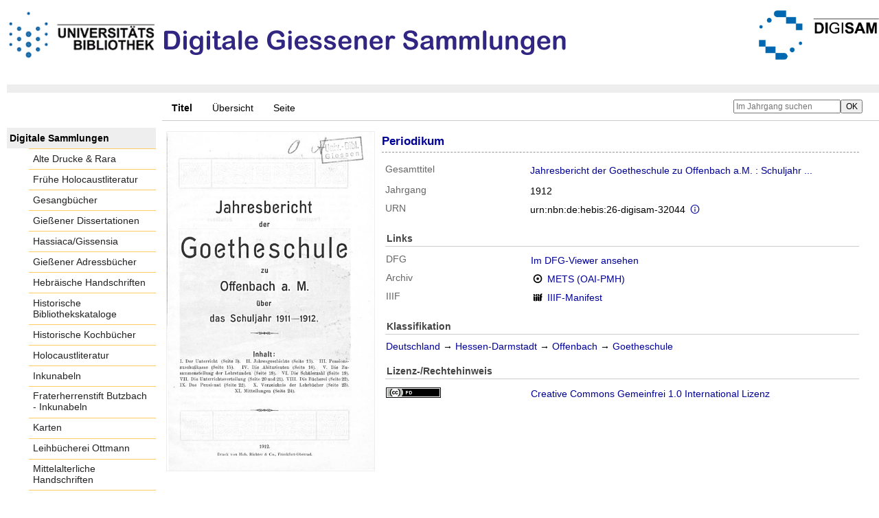

--- FILE ---
content_type: text/html;charset=utf-8
request_url: https://digisam.ub.uni-giessen.de/ubg-ihd-s/periodical/titleinfo/3034881
body_size: 5069
content:
<!DOCTYPE html>
<html lang="de"><head><title>Schulprogramme / Jahresbericht der Goetheschule zu Offenbach a.M.&#160;: Schuljahr .... [Offenbach a.M.] : [Goetheschule zu Offenbach a.M.] ; [Offenbach a.M.] : [Goetheschule zu Offenbach a.M.], 1910/1911-1914/1915; 1916/1917, [1911?-1917?], 1910-1915&#160;: (1912)</title><meta name="twitter:image" content="http://digisam.ub.uni-giessen.de/ubg-ihd-s/download/webcache/304/3034882"><meta name="twitter:title" content="Jahresbericht der Goetheschule zu Offenbach a.M.&#160;: Schuljahr .... [Offenbach a.M.] : [Goetheschule zu Offenbach a.M.] ; [Offenbach a.M.] : [Goetheschule zu Offenbach a.M.], 1910/1911-1914/1915; 1916/1917, [1911?-1917?], 1910-1915&#160;: (1912)"><meta property="og:site" content="Schulprogramme"><meta property="og:url" content="http://digisam.ub.uni-giessen.de/ubg-ihd-s/3034881"><meta property="og:type" content="book"><meta property="og:title" content=""><meta property="book:release_date" content="1912"><meta property="og:image" content="http://digisam.ub.uni-giessen.de/ubg-ihd-s/download/webcache/304/3034882"><meta property="og:image:width" content="304"><meta property="og:image:height" content="495"><meta http-equiv="Content-Type" content="xml; charset=UTF-8"><meta name="viewport" content="width = device-width, initial-scale = 1"><meta name="description" content="Schulprogramme. Jahresbericht der Goetheschule zu Offenbach a.M.&#160;: Schuljahr .... [Offenbach a.M.] : [Goetheschule zu Offenbach a.M.] ; [Offenbach a.M.] : [Goetheschule zu Offenbach a.M.], 1910/1911-1914/1915; 1916/1917, [1911?-1917?], 1910-1915&#160;: (1912)"><meta lang="de" content=""><link rel="shortcut icon" href="/ubg-ihd-s/domainimage/favicon.ico" type="image/x-icon"><link rel="alternate" type="application/rss+xml" title="Schulprogramme" href="/ubg-ihd-s/rss"><link type="text/css" href="/css/ubg.ubg-ihd-s_content.css?716119112165129562" rel="stylesheet"><script src="/thirdparty/jquery-3.6.0.min.js">&#160;</script><script defer src="/static/scripts/main.js">&#160;</script><script defer src="/static/scripts/common.js">&#160;</script><script defer src="/static/scripts/fulltext.js">&#160;</script><script defer src="/static/scripts/titleinfo.js">&#160;</script></head><body style="height:100%" class="bd-guest   bd-tableLayout  bd-r-ubg-ihd bd-m-hebis-ubg bd-ubg-ihd-s bd-mandant bd-retro bd-periodical bd-portal bd-metadata bd-portal-titleinfo bd-metadata-titleinfo bd-periodical-titleinfo bd-periodical-titleinfo-3034881 bd-list-rows bd-journal_volume"><span style="display:none" id="meta"><var id="tree">&#160;<var id="map-tiles" value="https://{a-b}.tile.openstreetmap.fr/hot/{z}/{x}/{y}.png" class=" places"> </var><var id="map-zoomAdjust" value="0" class=" places"> </var><var id="timeout" value="3600" class=" sessionsys"> </var><var id="name" value="ubg-ihd-s" class=" domain"> </var><var id="relativeRootDomain" value="ubg-ihd" class=" domain"> </var><var id="pathinfo" value="/ubg-ihd-s/periodical/titleinfo/3034881" class=" request"> </var><var id="fulldata" value="false" class=" domain"> </var><var id="search-linkDetailedsearchScope" value="domain" class=" templating"> </var><var id="class" value="periodical" class=" request"> </var><var id="classtype" value="portal" class=" request"> </var><var id="tab" value="titleinfo" class=" request"> </var><var id="id" value="3034881" class=" request"> </var><var id="leftColToggled" value="false" class=" session"> </var><var id="facetFilterToggled" value="false" class=" session"> </var><var id="topheight" value="80" class=" session"> </var><var id="bottomheight" value="20" class=" session"> </var><var id="bodywidth" value="1000" class=" session"> </var><var id="centercolwidth" value="0" class=" session"> </var><var id="middlerowheight" value="476" class=" session"> </var><var id="numberOfThumbs" value="20" class=" session"> </var><var id="clientwidth" value="1000" class=" session"> </var><var id="fullScreen" value="false" class=" session"> </var><var id="staticWidth" value="false" class=" session"> </var><var id="rightcolwidth" value="220" class=" session"> </var><var id="leftcolwidth" value="200" class=" session"> </var><var id="zoomwidth" value="600" class=" session"> </var><var id="mode" value="w" class=" session"> </var><var id="initialized" value="false" class=" session"> </var><var id="sizes" value="128,1200,2000,0,1000,304,1504,504,800" class=" webcache"> </var><var id="availableZoomLevels" value="304,504,800,1000,1504,2000" class=" webcache"> </var><var id="js-toggleMobileNavi" value="None" class=" templating"> </var><var id="fullscreen-fullzoomOnly" value="false" class=" templating"> </var><var id="css-mobileMin" value="992px" class=" templating"> </var><var id="tei-on" value="false" class=" templating"> </var><var id="search-alertIfEmpty" value="true" class=" templating"> </var><var id="search-quicksearchScope" value="domain" class=" templating"> </var><var id="search-toggleListMinStructs" value="3" class=" templating"> </var><var id="search-highlightingColor" value="00808066" class=" templating"> </var><var id="layout-wrapperMargins" value="body" class=" templating"> </var><var id="layout-useMiddleContentDIV" value="false" class=" templating"> </var><var id="layout-navPortAboveMiddleContentDIV" value="false" class=" templating"> </var><var id="navPort-align" value="top" class=" templating"> </var><var id="navPort-searchTheBookInit" value="closed" class=" templating"> </var><var id="navPath-pageviewStructureResize" value="js" class=" templating"> </var><var id="layout-useLayout" value="tableLayout" class=" templating"> </var><var id="listNavigation-keepToggleState" value="false" class=" templating"> </var><var id="fullscreen-mode" value="None" class=" templating"> </var><var id="groups" value="guest" class=" user"> </var></var><var id="client" value="browser">&#160;</var><var id="guest" value="true">&#160;</var><var class="layout" id="colleft" value="titleinfo,">&#160;</var><var class="layout" id="colright" value="">&#160;</var></span><table cellpadding="0" cellspacing="0" id="cont"><tr id="rowTop"><td class="tdTop" id="tdTop"><a class="screenreaders" href="#leftParts">zum Hauptmen&#252;</a><a class="screenreaders" href="#centerParts">zum Inhalt</a><header role="banner" class=""><div id="defaultTop" class="wiki wiki-top defaultTop wiki-defaultTop defaultTop "><p height="8px"></p>

<table cellpadding="0" cellspacing="0" id="topContent">
  <tbody><tr>
    <td width="50px">
      <a href="http://www.uni-giessen.de/ub/de/"><img alt="Link zur Startseite der UB-Gie&#223;en" title="Link zur Startseite der UB-Gie&#223;en" src="/ubg-ihd-s/domainimage/UB2100.gif" width="215px"></a>
    </td>
    <td>
      <img alt="Banner" title="Banner" src="/ubg-ihd-s/domainimage/DiGiSamLogo.png" align="left"></td>
    <td>
      <a href="/ubg-ihd/"><img alt="Banner" height="72px" title="Link zur Startseite der Digitalen Sammlungen" src="/ubg-ihd-s/domainimage/DIGISAM_01-01.png" align="right"></a>
    </td>
  </tr>
</tbody></table></div><nav class="navPort   "><ul id="navPort" class="nav-inline navPort-metadata navPort-periodical-titleinfo"><li class="viewCtrl_sel  tab-titleinfo firstCtrl tab-metadata-titleinfo" id="tab-periodical-titleinfo"><span>Titel</span></li><li class="viewCtrl  tab-thumbview evenCtrl tab-periodical tab-metadata-thumbview" id="tab-periodical-thumbview"><a href="/ubg-ihd-s/periodical/thumbview/3034882">&#220;bersicht</a></li><li class="viewCtrl  tab-pageview tab-periodical tab-metadata-pageview" id="tab-periodical-pageview"><a href="/ubg-ihd-s/periodical/pageview/3034882">Seite</a></li><span style="font-size:0px">&#160;</span></ul><div id="searchTheBook" class="searchTheBook searchTheBook-metadata searchTheBook-titleinfo ly-"><form method="get" class="searchform" action="/ubg-ihd-s/periodical/search/3034881" id="inbookSearch"><div class="input-wrapper "><label class="screenreaders" for="inputSearchTheBook">Im Jahrgang suchen</label><input type="text" name="query" id="inputSearchTheBook" placeholder="Im Jahrgang suchen" value=""></div><input type="submit" class="" id="submitSearchTheBook" style="" value="OK"></form></div></nav></header></td></tr><tr class="rowMiddle" id="rowMiddle"><td><table height="100%" cellpadding="0" cellspacing="0" id="middleContent"><tr><td id="colleft" class="colleft" style="height:100%"><a class="screenreaders" name="leftParts">&#160;</a><div id="leftContent"><nav role="navigation"><section><div class="menusection domainBox"><h4 class="menuheader" id="menuheaderDomainbox"><div>Digitale Sammlungen</div></h4><div class="menubox menubox menuboxDomainbox menuboxDomainbox-flat "><ul class="vl-nav nav"><li><a class="ubg-ihd-child ubg-ihd-adr " href="/ubg-ihd-adr">Alte Drucke &amp; Rara</a></li><li><a class="ubg-ihd-child ubg-ihd-fhl " href="/ubg-ihd-fhl">Fr&#252;he Holocaustliteratur</a></li><li><a class="ubg-ihd-child ubg-ihd-gb " href="/ubg-ihd-gb">Gesangb&#252;cher</a></li><li><a class="ubg-ihd-child ubg-ihd-gidiss " href="/ubg-ihd-gidiss">Gie&#223;ener Dissertationen</a></li><li><a class="ubg-ihd-child ubg-ihd-szgh " href="/ubg-ihd-szgh">Hassiaca/Gissensia</a></li><li><a class="ubg-ihd-szgh-child ubg-ihd-szgh-adr " href="/ubg-ihd-szgh-adr">Gie&#223;ener Adressb&#252;cher</a></li><li><a class="ubg-ihd-child ubg-ihd-hheb " href="/ubg-ihd-hheb">Hebr&#228;ische Handschriften</a></li><li><a class="ubg-ihd-child ubg-ihd-hb " href="/ubg-ihd-hb">Historische Bibliothekskataloge</a></li><li><a class="ubg-ihd-child ubg-ihd-hk " href="/ubg-ihd-hk">Historische Kochb&#252;cher</a></li><li><a class="ubg-ihd-child ubg-ihd-hl " href="/ubg-ihd-hl">Holocaustliteratur</a></li><li><a class="ubg-ihd-child ubg-ihd-i " href="/ubg-ihd-i">Inkunabeln</a></li><li><a class="ubg-ihd-i-child ubg-ihd-fbi " href="/ubg-ihd-fbi">Fraterherrenstift Butzbach - Inkunabeln</a></li><li><a class="ubg-ihd-child ubg-ihd-k " href="/ubg-ihd-k">Karten</a></li><li><a class="ubg-ihd-child ubg-ihd-ott " href="/ubg-ihd-ott">Leihb&#252;cherei Ottmann</a></li><li><a class="ubg-ihd-child ubg-ihd-hm " href="/ubg-ihd-hm">Mittelalterliche Handschriften</a></li><li><a class="ubg-ihd-hm-child ubg-ihd-fb " href="/ubg-ihd-fb">Fraterherrenstift Butzbach</a></li><li><a class="ubg-ihd-child ubg-ihd-nl " href="/ubg-ihd-nl">Nachl&#228;sse</a></li><li><a class="ubg-ihd-nl-child ubg-ihd-nl-liebig " href="/ubg-ihd-nl-liebig">Briefe von und an Justus Liebig</a></li><li><a class="ubg-ihd-nl-child ubg-ihd-nl-baer-k " href="/ubg-ihd-nl-baer-k">Nachlass Baer, Karl Ernst</a></li><li><a class="ubg-ihd-nl-child ubg-ihd-nl-diefen " href="/ubg-ihd-nl-diefen">Nachlass Diefenbach, Lorenz </a></li><li><a class="ubg-ihd-nl-child ubg-ihd-nl-hepding-h " href="/ubg-ihd-nl-hepding-h">Nachlass Hepding, Hugo</a></li><li><a class="ubg-ihd-nl-child ubg-ihd-nl-herzog-r " href="/ubg-ihd-nl-herzog-r">Nachlass Herzog, Rudolf</a></li><li><a class="ubg-ihd-nl-child ubg-ihd-nl-pasch-m " href="/ubg-ihd-nl-pasch-m">Nachlass Pasch, Moritz</a></li><li><a class="ubg-ihd-child ubg-ihd-hn " href="/ubg-ihd-hn">Neuzeitliche Handschriften</a></li><li><a class="ubg-ihd-child ubg-ihd-ho " href="/ubg-ihd-ho">Orientalische Handschriften</a></li><li><a class="ubg-ihd-child ugb-ihd-pi " href="/ugb-ihd-pi">Postinkunabeln</a></li><li><a class="ubg-ihd-child ubg-ihd-rethorn " href="/ubg-ihd-rethorn">Sammlung Code civil</a></li><li><a class="ubg-ihd-child ubg-ihd-sob " href="/ubg-ihd-sob">Sammlung Otto Behaghel</a></li><li><a class="ubg-ihd-child ubg-ihd-thaer " href="/ubg-ihd-thaer">Sammlung Thaer</a></li><li><a class="ubg-ihd-child ubg-ihd-s sel " href="/ubg-ihd-s">Schulprogramme</a></li><li><a class="ubg-ihd-child ubg-ihd-sbps " href="/ubg-ihd-sbps">Skizzenb&#252;cher Paul Stein</a></li><li><a class="ubg-ihd-child ubg-ihd-u " href="/ubg-ihd-u">Urkunden</a></li><li><a class="ubg-ihd-child ubg-ihd-zuz " href="/ubg-ihd-zuz">Zeitungen u. Zeitschriften</a></li><li><a class="ubg-ihd-zuz-child ubg-ihd-zuz-ga " href="/ubg-ihd-zuz-ga">Gie&#223;ener Anzeiger</a></li></ul></div></div></section><section><div id="firstClassificationLevel" class="menusection"><h4 class="menuheader menuheader-sel" id=""><div>Inhalt</div></h4><div class="menubox menubox"><ul class="vl-nav nav"><li><a class="submenu sel first " href="/ubg-ihd-s/nav/classification/3047612"><span>Deutschland</span><span class="metaDataCount"><span> (</span>920<span class="screenreaders"> Titel</span><span>)</span></span></a></li><li><a class="submenu " href="/ubg-ihd-s/nav/classification/3048102"><span>KLUSSMANN</span><span class="metaDataCount"><span> (</span>1<span class="screenreaders"> Titel</span><span>)</span></span></a></li><li><a class="submenu " href="/ubg-ihd-s/nav/classification/3048103"><span>Ungarn</span><span class="metaDataCount"><span> (</span>4<span class="screenreaders"> Titel</span><span>)</span></span></a></li><li><a class="submenu " href="/ubg-ihd-s/nav/classification/3048109"><span>&#214;sterreich-Ungarn</span><span class="metaDataCount"><span> (</span>33<span class="screenreaders"> Titel</span><span>)</span></span></a></li><li><a class="submenu last " href="/ubg-ihd-s/nav/classification/3055556"><span>Schweiz</span><span class="metaDataCount"><span> (</span>1<span class="screenreaders"> Titel</span><span>)</span></span></a></li></ul></div></div></section><section><div class="menusection menusection-selectIndex"><h4 class="menuheader" id="menuboxSelectIndexHeader"><div>Listen</div></h4><div class="menubox menubox" id="menuboxSelectIndexBox"><ul class="vl-nav nav"><li><a class="index-title " href="/ubg-ihd-s/nav/index/title">Titel</a></li><li><a class="index-name " href="/ubg-ihd-s/name/list">Personenindex</a></li><li><a class="index-place " href="/ubg-ihd-s/place/list">Orte</a></li><li><a class="index-printer-publisher " href="/ubg-ihd-s/nav/index/printer-publisher">Verlag</a></li><li><a class="index-date last" href="/ubg-ihd-s/nav/index/date">Jahr</a></li></ul></div></div></section></nav></div></td><td id="colmain" class="colmain" valign="top" style="height:100%"><main role="main"><img alt="" style="position:absolute;left:-9999px" id="cInfo" width="0" height="0"><div id="div-titleinfo" class="datacol  type_journal_volume"><table id="titleinfo" cellpadding="0" cellspacing="0" width="100%"><tr><td id="td-titleInfoImage"><div id="titleInfoImage" class="" style=""><div class="wr"><a class="imgLink" href="/ubg-ihd-s/periodical/pageview/3034882"><img alt="Zur Seitenansicht" border="0" src="/ubg-ihd-s/image/largethumb/3034882" width="304" height="495"></a></div></div></td><td id="td-titleInfoMetadata"><table id="titleInfoMetadata" class="titleInfo" cellspacing="0" cellpadding="0"><tr><td colspan="2" class="tdMainheader" id="mainheaderTitleData"><h1 class="mainheader " id=""><div class="headertext "><div id="">Periodikum</div></div></h1></td></tr><tr><td><ul class="nav"><tr id="mods_relatedItemHostTitleMBW"><td class="name mods_relatedItemTitle">Gesamttitel</td><td class="value mods_relatedItemTitle"><div class="valueDiv-3"><a href="/ubg-ihd-s/periodical/titleinfo/3048392">Jahresbericht der Goetheschule zu Offenbach a.M. : Schuljahr ...</a></div></td></tr><tr id="mods_titleInfoTitleNotType"><td class="name title ">Jahrgang</td><td class="value title "><div class="valueDiv"><span class="partInfo">1912</span></div></td></tr><tr id="mods_IdentifierUrn"><td class="name ">URN</td><td class="value "><span>urn:nbn:de:hebis:26-digisam-32044&#160;</span><a class="vlIcon" href="/ubg-ihd-s/wiki/identifier/urnresolving?urn=urn:nbn:de:hebis:26-digisam-32044"><span class="ln-ico ln-info"></span></a></td></tr></ul></td></tr></table><table class="titleInfo " id="titleInfoLinkActions" cellspacing="0"><tr><td colspan="2" class="tdSubheader"><div class="subheader" role="heading">Links</div></td></tr><tr><td colspan="2"><tr><td class="name titleinfoLinkAction">DFG</td><td id="titleinfoLinksDfgViewer" class="value titleinfoLinkAction"><a href="http://dfg-viewer.de/v2/?set%5Bmets%5D=https%3A%2F%2Fdigisam.ub.uni-giessen.de%2Foai%2F%3Fverb%3DGetRecord%26metadataPrefix%3Dmets%26identifier%3D3034881">Im DFG-Viewer ansehen</a></td></tr><tr><td class="name titleinfoLinkAction">Archiv</td><td id="titleinfoLinksArchive" class="value titleinfoLinkAction"><span class="ln-ico ln-oai"></span><span class="hide-underlined">&#160;</span><a id="archiveOAI" title="OAI-Quelle" target="_blank" href="/ubg-ihd-s/oai/?verb=GetRecord&amp;metadataPrefix=mets&amp;identifier=3034881"><span>METS (OAI-PMH)</span></a></td></tr><tr><td class="name titleinfoLinkAction">IIIF</td><td id="titleinfoLinksI3F" class="value titleinfoLinkAction"><span class="I3FManifestLink"><span class="ln-ico ln-iiif"></span><span class="hide-underlined">&#160;</span><a target="iiif-manifest" href="/i3f/v20/3034881/manifest">IIIF-Manifest</a></span></td></tr></td></tr></table><table class="titleInfo " id="titleInfoClassification" cellspacing="0"><tr><td colspan="2" class="tdSubheader"><div class="subheader" role="heading">Klassifikation</div></td></tr><tr><td colspan="2"><div class="titleInfoClassification"><tr class="ancestorStructureAxis ubg-ihd-s"><td class="classificationLinks"><nav role="navigation"><a class="item pos1 ubg-ihd-s" href="/ubg-ihd-s/nav/classification/3047612">Deutschland</a> <span class="next pos2"> &#8594; </span><a class="item pos2 ubg-ihd-s" href="/ubg-ihd-s/nav/classification/3047647">Hessen-Darmstadt</a> <span class="next pos3"> &#8594; </span><a class="item pos3 ubg-ihd-s" href="/ubg-ihd-s/nav/classification/3047724">Offenbach</a> <span class="next pos4"> &#8594; </span><a class="item pos4 ubg-ihd-s" href="/ubg-ihd-s/nav/classification/3047725">Goetheschule</a> </nav></td></tr></div></td></tr></table><table class="titleInfo " id="displayLicenseInfo" cellspacing="0"><tr><td colspan="2" class="tdSubheader"><div class="subheader" role="heading">Lizenz-/Rechtehinweis</div></td></tr><tr><td colspan="2"><tr><td class="name licenseTerms"><img title="Public Domain Mark 1.0" src="https://i.creativecommons.org/l/publicdomain/80x15.png" class="license-img cc"></td><td id="" class="value licenseTerms"><a href="https://creativecommons.org/publicdomain/mark/1.0/deed.de" target="_blank" rel="license">Creative Commons Gemeinfrei 1.0 International Lizenz</a></td></tr></td></tr></table></td></tr></table></div><var id="publicationID" value="3034881" class="zoomfullScreen"> </var><var id="mdlistCols" value="false"> </var><var id="isFullzoom" value="false" class="zoomfullScreen"> </var><var id="employsPageview" value="true" class="pagetabs"> </var><var id="webcacheSizes" value="128,304,504,800,1000,1200,1504,2000"> </var><var id="navLastSearchUrl" value=""> </var></main></td></tr></table></td></tr><tr id="rowBottom"><td class="footer" id="footer"><footer role="contentinfo" class=""><div id="custom-footer" class="wiki wiki-bottom custom-footer wiki-custom-footer customFooter "><div class="align-right">
<p><a href="https://digisam.ub.uni-giessen.de/ubg-ihd/doc/page/imprint">Impressum</a> | &#169; 2025  Universit&#228;tsbibliothek Gie&#223;en</p>
</div></div><div class="footerContent" id="footerContent"><span class="f-links-vls"><a id="footerLinkVLS" target="_blank" href="http://www.semantics.de/produkte/visual_library/">Visual Library Server 2025</a></span></div></footer></td></tr></table></body></html>